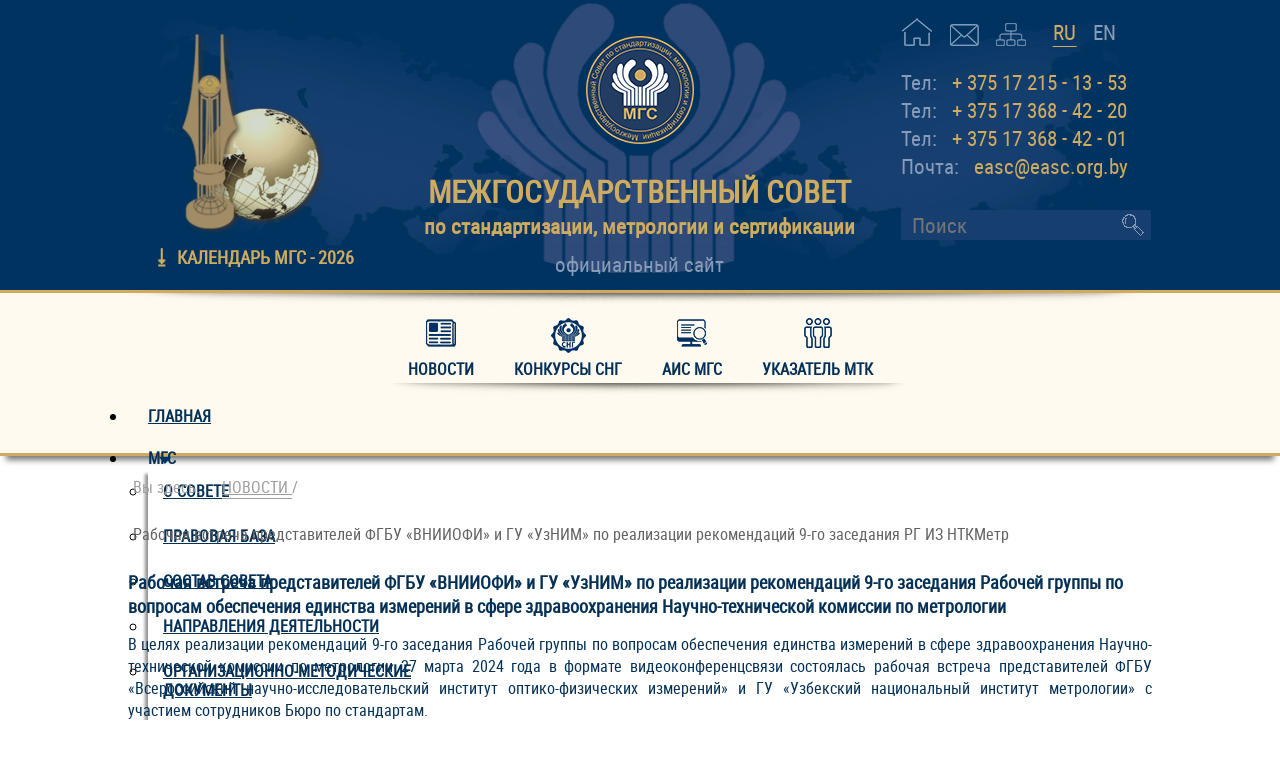

--- FILE ---
content_type: text/html; charset=utf-8
request_url: https://easc.by/novosti/474-rabochaya-vstrecha-nauchnogo-komiteta-pilotnogo-mezhdunarodnogo-konkursa-luchshij-molodoj-metrolog-mgs-sng-2
body_size: 8227
content:
<!DOCTYPE html> 
<html>
<head>
<meta name="viewport" content="width=device-width, initial-scale=1.0">
<base href="https://easc.by/novosti/474-rabochaya-vstrecha-nauchnogo-komiteta-pilotnogo-mezhdunarodnogo-konkursa-luchshij-molodoj-metrolog-mgs-sng-2" />
	<meta http-equiv="content-type" content="text/html; charset=utf-8" />
	<meta name="keywords" content="МГС, Межгосударственный совет, заседания, протокол, ГОСТ, стандартизация, метрология, сертификация" />
	<meta name="author" content="Super User" />
	<meta name="description" content="межгосударственный совет по стандартизации метрологии и сертификации" />
	<meta name="generator" content="Joomla! - Open Source Content Management" />
	<title>Рабочая встреча представителей ФГБУ «ВНИИОФИ» и ГУ «УзНИМ» по реализации рекомендаций 9-го заседания РГ ИЗ НТКМетр</title>
	<link href="https://easc.by/component/search/?Itemid=336&amp;catid=24&amp;id=474&amp;format=opensearch" rel="search" title="Искать easc.org.by" type="application/opensearchdescription+xml" />
	<link href="/plugins/system/jce/css/content.css?badb4208be409b1335b815dde676300e" rel="stylesheet" type="text/css" />
	<link href="/modules/mod_djmegamenu/themes/classic/css/djmegamenu.css?4.3.6.free" rel="stylesheet" type="text/css" />
	<link href="https://cdnjs.cloudflare.com/ajax/libs/animate.css/4.1.1/animate.compat.min.css" rel="stylesheet" type="text/css" />
	<link href="/modules/mod_djmegamenu/mobilethemes/light/djmobilemenu.css?4.3.6.free" rel="stylesheet" type="text/css" />
	<link href="https://cdnjs.cloudflare.com/ajax/libs/font-awesome/4.7.0/css/font-awesome.min.css" rel="stylesheet" type="text/css" />
	<link href="/media/mod_languages/css/template.css?c455fab19ed040f70ae2bce9ffa228a0" rel="stylesheet" type="text/css" />
	<style type="text/css">
.dj-hideitem { display: none !important; }

		@media (min-width: 980px) { #dj-megamenu94mobile { display: none; } }
		@media (max-width: 979px) { #dj-megamenu94, #dj-megamenu94sticky, #dj-megamenu94placeholder { display: none !important; } }
	
		@media (min-width: 980px) { #dj-megamenu158mobile { display: none; } }
		@media (max-width: 979px) { #dj-megamenu158, #dj-megamenu158sticky, #dj-megamenu158placeholder { display: none !important; } }
	
	</style>
	<script src="/media/jui/js/jquery.min.js?c455fab19ed040f70ae2bce9ffa228a0" type="text/javascript"></script>
	<script src="/media/jui/js/jquery-noconflict.js?c455fab19ed040f70ae2bce9ffa228a0" type="text/javascript"></script>
	<script src="/media/jui/js/jquery-migrate.min.js?c455fab19ed040f70ae2bce9ffa228a0" type="text/javascript"></script>
	<script src="/media/system/js/caption.js?c455fab19ed040f70ae2bce9ffa228a0" type="text/javascript"></script>
	<script src="/modules/mod_djmegamenu/assets/js/jquery.djmegamenu.min.js?4.3.6.free" defer="defer" type="text/javascript"></script>
	<script src="/modules/mod_djmegamenu/assets/js/jquery.djmobilemenu.min.js?4.3.6.free" defer="defer" type="text/javascript"></script>
	<!--[if lt IE 9]><script src="/media/system/js/html5fallback.js?c455fab19ed040f70ae2bce9ffa228a0" type="text/javascript"></script><![endif]-->
	<script type="text/javascript">
jQuery(window).on('load',  function() {
				new JCaption('img.caption');
			});
	</script>
	<link rel="stylesheet preload" href="https://cdnjs.cloudflare.com/ajax/libs/animate.css/4.1.1/animate.compat.min.css" as="style">
	<link rel="stylesheet preload" href="https://cdnjs.cloudflare.com/ajax/libs/font-awesome/4.7.0/css/font-awesome.min.css" as="style">

<link rel="stylesheet" href="/templates/easc/css/style_page.css" type="text/css" />
<link rel="icon" href="/images/favicon.ico" type="image/x-icon">
<link rel="shortcut icon" href="/images/favicon.ico" type="image/x-icon">
</head>
<body class="default"><div class="dj-offcanvas-wrapper"><div class="dj-offcanvas-pusher"><div class="dj-offcanvas-pusher-in">


	

<div id="container">
   
<div id="fixed"> 

</div>
<div id="header">
<div id="header_inner">
		 

<div class="custom mgs_img"  >
	<p><img src="/images/headers/simvol-mgs.png" alt="" width="147" height="205" /></p>
<p><strong>⭳ <a href="https://drive.google.com/file/d/1m_6VhqwrDLSlTay63m3cPMnZo4IbCkVW/view?usp=drive_link" target="_blank" rel="noopener">КАЛЕНДАРЬ МГС - 2026</a></strong></p></div>


<div class="custom logo"  >
	<p><a href="/"><img src="/images/headers/logo_ru.png" alt="" title="ГЛАВНАЯ" /></a></p>
<p class="ms">МЕЖГОСУДАРСТВЕННЫЙ СОВЕТ</p>
<p class="sms">по стандартизации, метрологии и сертификации</p>
<p class="of">официальный сайт</p></div>
	<div class="kontakt_right">	
	  <ul class="nav menu kontakt_up mod-list">
<li class="item-291"><a href="/" title="Главная"><img src="/images/icon/home.png" alt="главная" /></a></li><li class="item-292"><a href="/kontakt" title="Контакты" class=" kontakt_up"><img src="/images/icon/contact.png" alt="Контакты" /></a></li><li class="item-293"><a href="/karta-sajta" title="Карта сайта" class=" kontakt_up"><img src="/images/icon/sitemap.png" alt="Карта сайта" /></a></li></ul>
<div class="mod-languages">

	<ul class="lang-inline" dir="ltr">
									<li class="lang-active">
			<a href="https://easc.by/novosti/474-rabochaya-vstrecha-nauchnogo-komiteta-pilotnogo-mezhdunarodnogo-konkursa-luchshij-molodoj-metrolog-mgs-sng-2">
							RU						</a>
			</li>
								<li>
			<a href="/en/news">
							EN						</a>
			</li>
				</ul>

</div>


<div class="custom kontakt"  >
	<p><span>Тел:</span>&nbsp;&nbsp; <a href="tel:+375173684220">+ 375 17 215 - 13 - 53</a></p>
<p><span>Тел:</span>&nbsp;&nbsp; <a href="tel:+375173684220">+ 375 17 368 - 42 - 20</a></p>
<p><span>Тел:</span>&nbsp;&nbsp; <a href="tel:+375173684201">+ 375 17 368 - 42 - 01</a></p>
<p><span>Почта:</span>&nbsp;&nbsp; easc@easc.org.by</p></div>
<div class="search poisk">
	<form action="/novosti" method="post" class="form-inline" role="search">
		<label for="mod-search-searchword119" class="element-invisible"></label> <input name="searchword" id="mod-search-searchword119" maxlength="200"  class="inputbox search-query input-medium" type="search" placeholder="Поиск" /> <button class="button btn btn-primary" onclick="this.form.searchword.focus();"> </button>		<input type="hidden" name="task" value="search" />
		<input type="hidden" name="option" value="com_search" />
		<input type="hidden" name="Itemid" value="336" />
	</form>
</div>
	</div>
</div>
</div>	
<div id="menu_mob">
	 <div id="menu_mob_inner">
	  <div class="dj-megamenu-wrapper" data-tmpl="easc">
		<ul id="dj-megamenu158" class="dj-megamenu dj-megamenu-classic dj-megamenu-wcag horizontalMenu  dj-fa-1" data-options='{"wrap":null,"animIn":"fadeInUp","animOut":"zoomOut","animSpeed":"normal","openDelay":0,"closeDelay":"500","event":"mouseenter","eventClose":"mouseleave","parentOpen":"0","fixed":0,"offset":"0","theme":"classic","direction":"ltr","wcag":"1","overlay":"0"}' data-trigger="979" role="menubar" aria-label="DJ-MegaMenu_mob">
		<li class="dj-up itemid125 first" role="none"><a class="dj-up_a  " href="/"  role="menuitem"><span ><span class="title"><span class="name">ГЛАВНАЯ</span></span></span></a></li><li class="dj-up itemid126 parent" role="none"><a class="dj-up_a  "  aria-haspopup="true" aria-expanded="false"   tabindex="0"  role="menuitem"><span class="dj-drop" ><span class="title"><span class="name">МГС</span></span><span class="arrow" aria-hidden="true"></span></span></a><div class="dj-subwrap  single_column subcols1" style=""><div class="dj-subwrap-in" style="width:200px;"><div class="dj-subcol" style="width:200px"><ul class="dj-submenu" role="menu" aria-label="МГС"><li class="itemid127 first" role="none"><a href="/mgs/ob-organizatsii"  role="menuitem"><span class="title"><span class="name">О Совете</span></span></a></li><li class="itemid128" role="none"><a href="/mgs/pravovaya-baza"  role="menuitem"><span class="title"><span class="name">Правовая база</span></span></a></li><li class="itemid129" role="none"><a href="/mgs/sostav-soveta"  role="menuitem"><span class="title"><span class="name">Состав совета</span></span></a></li><li class="itemid130" role="none"><a href="/mgs/napravleniya-deyatelnosti"  role="menuitem"><span class="title"><span class="name">Направления деятельности</span></span></a></li><li class="itemid131" role="none"><a href="/mgs/organizatsionno-metodicheskie-dokumenty"  role="menuitem"><span class="title"><span class="name">Организационно-методические документы</span></span></a></li><li class="itemid366 alias" role="none"><a href="/konkurs-sng"  role="menuitem"><span class="title"><span class="name">Премия СНГ</span></span></a></li><li class="itemid367 active alias" role="none"><a class="active " href="/novosti"  role="menuitem"><span class="title"><span class="name">НОВОСТИ</span></span></a></li></ul></div></div></div></li><li class="dj-up itemid132 parent" role="none"><a class="dj-up_a  "  aria-haspopup="true" aria-expanded="false"   tabindex="0"  role="menuitem"><span class="dj-drop" ><span class="title"><span class="name">ЗАСЕДАНИЯ </span></span><span class="arrow" aria-hidden="true"></span></span></a><div class="dj-subwrap  single_column subcols1" style=""><div class="dj-subwrap-in" style="width:200px;"><div class="dj-subcol" style="width:200px"><ul class="dj-submenu" role="menu" aria-label="ЗАСЕДАНИЯ "><li class="itemid133 first" role="none"><a href="/zasedaniya/zasedaniya-mgs"  role="menuitem"><span class="title"><span class="name">Заседания МГС</span></span></a></li><li class="itemid134" role="none"><a href="/zasedaniya/nauchno-tekhnicheskie-komissii"  role="menuitem"><span class="title"><span class="name">Научно-технические комиссии</span></span></a></li><li class="itemid135" role="none"><a href="/zasedaniya/rabochie-gruppy"  role="menuitem"><span class="title"><span class="name">Рабочие группы</span></span></a></li><li class="itemid136" role="none"><a href="/zasedaniya/perechni-zasedanij-mgs-ntk-i-rg"  role="menuitem"><span class="title"><span class="name">Перечни заседаний МГС, НТК и РГ</span></span></a></li></ul></div></div></div></li><li class="dj-up itemid137 parent" role="none"><a class="dj-up_a  "  aria-haspopup="true" aria-expanded="false"   tabindex="0"  role="menuitem"><span class="dj-drop" ><span class="title"><span class="name">ИНФОРМАЦИОННЫЕ РЕСУРСЫ </span></span><span class="arrow" aria-hidden="true"></span></span></a><div class="dj-subwrap  single_column subcols1" style=""><div class="dj-subwrap-in" style="width:200px;"><div class="dj-subcol" style="width:200px"><ul class="dj-submenu" role="menu" aria-label="ИНФОРМАЦИОННЫЕ РЕСУРСЫ "><li class="itemid138 first" role="none"><a href="/informatsionnye-resursy/tekhnicheskoe-regulirovanie"  role="menuitem"><span class="title"><span class="name">Техническое регулирование </span></span></a></li><li class="itemid139" role="none"><a href="/informatsionnye-resursy/standartizatsiya"  role="menuitem"><span class="title"><span class="name">Стандартизация </span></span></a></li><li class="itemid140" role="none"><a href="/informatsionnye-resursy/katalogi-standartov"  role="menuitem"><span class="title"><span class="name">Каталоги стандартов</span></span></a></li><li class="itemid141" role="none"><a href="/informatsionnye-resursy/perechen-perevodov"  role="menuitem"><span class="title"><span class="name">Перечень переводов </span></span></a></li><li class="itemid142" role="none"><a href="http://www.mgs.gost.ru/TKSUGGEST/MGSpublic.nsf/MainForm?ReadForm" target="_blank"  role="menuitem"><span class="title"><span class="name">АИС МГС</span></span></a></li><li class="itemid143" role="none"><a href="/informatsionnye-resursy/mtk" target="_blank"  role="menuitem"><span class="title"><span class="name">МТК</span></span></a></li><li class="itemid144" role="none"><a href="/informatsionnye-resursy/metrologiya"  role="menuitem"><span class="title"><span class="name">Метрология</span></span></a></li><li class="itemid145" role="none"><a href="/informatsionnye-resursy/akkreditatsiya"  role="menuitem"><span class="title"><span class="name">Аккредитация</span></span></a></li><li class="itemid146" role="none"><a href="/informatsionnye-resursy/otsenka-sootvetstviya"  role="menuitem"><span class="title"><span class="name">Оценка соответствия</span></span></a></li></ul></div></div></div></li><li class="dj-up itemid147" role="none"><a class="dj-up_a  " href="/sotrudnichestvo"  role="menuitem"><span ><span class="title"><span class="name">СОТРУДНИЧЕСТВО</span></span></span></a></li><li class="dj-up itemid148" role="none"><a class="dj-up_a  " href="/kontakty"  role="menuitem"><span ><span class="title"><span class="name">КОНТАКТЫ </span></span></span></a></li></ul>
			<div id="dj-megamenu158mobile" class="dj-megamenu-accordion dj-megamenu-accordion-light dj-pos-absolute  dj-align-left dj-fa-1 megamenu">
	<button class="dj-mobile-open-btn dj-fa-1" aria-label="Open mobile menu"><span class="dj-mobile-open-icon" aria-hidden="true"></span></button>	<div class="dj-accordion dj-accordion-light megamenu">
		<div class="dj-accordion-in">
			<ul class="dj-mobile-nav dj-mobile-light megamenu" role="menubar">
<li class="dj-mobileitem itemid-125" role="none"><a class="dj-up_a  " href="/"  role="menuitem"><span class="title"><span class="name">ГЛАВНАЯ</span></span></a></li><li class="dj-mobileitem itemid-126 deeper parent" role="none"><a class="dj-up_a  "  aria-haspopup="true" aria-expanded="false"   tabindex="0"  role="menuitem"><span class="title"><span class="name">МГС</span></span></a><ul class="dj-mobile-nav-child"><li class="dj-mobileitem itemid-127" role="none"><a class="dj-up_a  " href="/mgs/ob-organizatsii"  role="menuitem"><span class="title"><span class="name">О Совете</span></span></a></li><li class="dj-mobileitem itemid-128" role="none"><a class="dj-up_a  " href="/mgs/pravovaya-baza"  role="menuitem"><span class="title"><span class="name">Правовая база</span></span></a></li><li class="dj-mobileitem itemid-129" role="none"><a class="dj-up_a  " href="/mgs/sostav-soveta"  role="menuitem"><span class="title"><span class="name">Состав совета</span></span></a></li><li class="dj-mobileitem itemid-130" role="none"><a class="dj-up_a  " href="/mgs/napravleniya-deyatelnosti"  role="menuitem"><span class="title"><span class="name">Направления деятельности</span></span></a></li><li class="dj-mobileitem itemid-131" role="none"><a class="dj-up_a  " href="/mgs/organizatsionno-metodicheskie-dokumenty"  role="menuitem"><span class="title"><span class="name">Организационно-методические документы</span></span></a></li><li class="dj-mobileitem itemid-366" role="none"><a class="dj-up_a  " href="/konkurs-sng"  role="menuitem"><span class="title"><span class="name">Премия СНГ</span></span></a></li><li class="dj-mobileitem itemid-367 current active" role="none"><a class="dj-up_a  " href="/novosti"  role="menuitem"><span class="title"><span class="name">НОВОСТИ</span></span></a></li></ul></li><li class="dj-mobileitem itemid-132 deeper parent" role="none"><a class="dj-up_a  "  aria-haspopup="true" aria-expanded="false"   tabindex="0"  role="menuitem"><span class="title"><span class="name">ЗАСЕДАНИЯ </span></span></a><ul class="dj-mobile-nav-child"><li class="dj-mobileitem itemid-133" role="none"><a class="dj-up_a  " href="/zasedaniya/zasedaniya-mgs"  role="menuitem"><span class="title"><span class="name">Заседания МГС</span></span></a></li><li class="dj-mobileitem itemid-134" role="none"><a class="dj-up_a  " href="/zasedaniya/nauchno-tekhnicheskie-komissii"  role="menuitem"><span class="title"><span class="name">Научно-технические комиссии</span></span></a></li><li class="dj-mobileitem itemid-135" role="none"><a class="dj-up_a  " href="/zasedaniya/rabochie-gruppy"  role="menuitem"><span class="title"><span class="name">Рабочие группы</span></span></a></li><li class="dj-mobileitem itemid-136" role="none"><a class="dj-up_a  " href="/zasedaniya/perechni-zasedanij-mgs-ntk-i-rg"  role="menuitem"><span class="title"><span class="name">Перечни заседаний МГС, НТК и РГ</span></span></a></li></ul></li><li class="dj-mobileitem itemid-137 deeper parent" role="none"><a class="dj-up_a  "  aria-haspopup="true" aria-expanded="false"   tabindex="0"  role="menuitem"><span class="title"><span class="name">ИНФОРМАЦИОННЫЕ РЕСУРСЫ </span></span></a><ul class="dj-mobile-nav-child"><li class="dj-mobileitem itemid-138" role="none"><a class="dj-up_a  " href="/informatsionnye-resursy/tekhnicheskoe-regulirovanie"  role="menuitem"><span class="title"><span class="name">Техническое регулирование </span></span></a></li><li class="dj-mobileitem itemid-139" role="none"><a class="dj-up_a  " href="/informatsionnye-resursy/standartizatsiya"  role="menuitem"><span class="title"><span class="name">Стандартизация </span></span></a></li><li class="dj-mobileitem itemid-140" role="none"><a class="dj-up_a  " href="/informatsionnye-resursy/katalogi-standartov"  role="menuitem"><span class="title"><span class="name">Каталоги стандартов</span></span></a></li><li class="dj-mobileitem itemid-141" role="none"><a class="dj-up_a  " href="/informatsionnye-resursy/perechen-perevodov"  role="menuitem"><span class="title"><span class="name">Перечень переводов </span></span></a></li><li class="dj-mobileitem itemid-142" role="none"><a class="dj-up_a  " href="http://www.mgs.gost.ru/TKSUGGEST/MGSpublic.nsf/MainForm?ReadForm" target="_blank"  role="menuitem"><span class="title"><span class="name">АИС МГС</span></span></a></li><li class="dj-mobileitem itemid-143" role="none"><a class="dj-up_a  " href="/informatsionnye-resursy/mtk" target="_blank"  role="menuitem"><span class="title"><span class="name">МТК</span></span></a></li><li class="dj-mobileitem itemid-144" role="none"><a class="dj-up_a  " href="/informatsionnye-resursy/metrologiya"  role="menuitem"><span class="title"><span class="name">Метрология</span></span></a></li><li class="dj-mobileitem itemid-145" role="none"><a class="dj-up_a  " href="/informatsionnye-resursy/akkreditatsiya"  role="menuitem"><span class="title"><span class="name">Аккредитация</span></span></a></li><li class="dj-mobileitem itemid-146" role="none"><a class="dj-up_a  " href="/informatsionnye-resursy/otsenka-sootvetstviya"  role="menuitem"><span class="title"><span class="name">Оценка соответствия</span></span></a></li></ul></li><li class="dj-mobileitem itemid-147" role="none"><a class="dj-up_a  " href="/sotrudnichestvo"  role="menuitem"><span class="title"><span class="name">СОТРУДНИЧЕСТВО</span></span></a></li><li class="dj-mobileitem itemid-148" role="none"><a class="dj-up_a  " href="/kontakty"  role="menuitem"><span class="title"><span class="name">КОНТАКТЫ </span></span></a></li></ul>
		</div>
	</div>
</div>	</div><div class="search poisk">
	<form action="/novosti" method="post" class="form-inline" role="search">
		<label for="mod-search-searchword159" class="element-invisible"></label> <input name="searchword" id="mod-search-searchword159" maxlength="200"  class="inputbox search-query input-medium" type="search" placeholder="Поиск" /> <button class="button btn btn-primary" onclick="this.form.searchword.focus();"> </button>		<input type="hidden" name="task" value="search" />
		<input type="hidden" name="option" value="com_search" />
		<input type="hidden" name="Itemid" value="336" />
	</form>
</div>
	
   </div>
</div>
<div id="menu">
	 <div id="menu_inner">
	  <ul class="nav menu mod-list" id="infomenu">
<li class="item-336 current active"><a href="/novosti" class="img-news">НОВОСТИ </a></li><li class="item-337"><a href="/konkurs-sng" class=" img-premia">Конкурсы СНГ</a></li><li class="item-338"><a href="http://www.mgs.gost.ru/TKSUGGEST/MGSpublic.nsf/MainForm?ReadForm" class=" img-ais" target="_blank" rel="noopener noreferrer">АИС МГС</a></li><li class="item-339"><a href="http://www.mgs.gost.ru/TKSUGGEST/%D0%9C%D0%A2%D0%9A2014.nsf/UsedPage?OpenPage" class=" img-mtk" target="_blank" rel="noopener noreferrer">Указатель МТК</a></li></ul>
<div class="dj-megamenu-wrapper" data-tmpl="easc">
		<ul id="dj-megamenu94" class="dj-megamenu dj-megamenu-classic dj-megamenu-wcag horizontalMenu  dj-fa-1" data-options='{"wrap":null,"animIn":"fadeInUp","animOut":"zoomOut","animSpeed":"normal","openDelay":0,"closeDelay":"500","event":"mouseenter","eventClose":"mouseleave","parentOpen":0,"fixed":0,"offset":"0","theme":"classic","direction":"ltr","wcag":"1","overlay":"0"}' data-trigger="979" role="menubar" aria-label="DJ-MegaMenu">
		<li class="dj-up itemid125 first" role="none"><a class="dj-up_a  " href="/"  role="menuitem"><span ><span class="title"><span class="name">ГЛАВНАЯ</span></span></span></a></li><li class="dj-up itemid126 parent" role="none"><a class="dj-up_a  "  aria-haspopup="true" aria-expanded="false"   tabindex="0"  role="menuitem"><span class="dj-drop" ><span class="title"><span class="name">МГС</span></span><span class="arrow" aria-hidden="true"></span></span></a><div class="dj-subwrap  single_column subcols1" style=""><div class="dj-subwrap-in" style="width:200px;"><div class="dj-subcol" style="width:200px"><ul class="dj-submenu" role="menu" aria-label="МГС"><li class="itemid127 first" role="none"><a href="/mgs/ob-organizatsii"  role="menuitem"><span class="title"><span class="name">О Совете</span></span></a></li><li class="itemid128" role="none"><a href="/mgs/pravovaya-baza"  role="menuitem"><span class="title"><span class="name">Правовая база</span></span></a></li><li class="itemid129" role="none"><a href="/mgs/sostav-soveta"  role="menuitem"><span class="title"><span class="name">Состав совета</span></span></a></li><li class="itemid130" role="none"><a href="/mgs/napravleniya-deyatelnosti"  role="menuitem"><span class="title"><span class="name">Направления деятельности</span></span></a></li><li class="itemid131" role="none"><a href="/mgs/organizatsionno-metodicheskie-dokumenty"  role="menuitem"><span class="title"><span class="name">Организационно-методические документы</span></span></a></li><li class="itemid366 alias" role="none"><a href="/konkurs-sng"  role="menuitem"><span class="title"><span class="name">Премия СНГ</span></span></a></li><li class="itemid367 active alias" role="none"><a class="active " href="/novosti"  role="menuitem"><span class="title"><span class="name">НОВОСТИ</span></span></a></li></ul></div></div></div></li><li class="dj-up itemid132 parent" role="none"><a class="dj-up_a  "  aria-haspopup="true" aria-expanded="false"   tabindex="0"  role="menuitem"><span class="dj-drop" ><span class="title"><span class="name">ЗАСЕДАНИЯ </span></span><span class="arrow" aria-hidden="true"></span></span></a><div class="dj-subwrap  single_column subcols1" style=""><div class="dj-subwrap-in" style="width:200px;"><div class="dj-subcol" style="width:200px"><ul class="dj-submenu" role="menu" aria-label="ЗАСЕДАНИЯ "><li class="itemid133 first" role="none"><a href="/zasedaniya/zasedaniya-mgs"  role="menuitem"><span class="title"><span class="name">Заседания МГС</span></span></a></li><li class="itemid134" role="none"><a href="/zasedaniya/nauchno-tekhnicheskie-komissii"  role="menuitem"><span class="title"><span class="name">Научно-технические комиссии</span></span></a></li><li class="itemid135" role="none"><a href="/zasedaniya/rabochie-gruppy"  role="menuitem"><span class="title"><span class="name">Рабочие группы</span></span></a></li><li class="itemid136" role="none"><a href="/zasedaniya/perechni-zasedanij-mgs-ntk-i-rg"  role="menuitem"><span class="title"><span class="name">Перечни заседаний МГС, НТК и РГ</span></span></a></li></ul></div></div></div></li><li class="dj-up itemid137 parent" role="none"><a class="dj-up_a  "  aria-haspopup="true" aria-expanded="false"   tabindex="0"  role="menuitem"><span class="dj-drop" ><span class="title"><span class="name">ИНФОРМАЦИОННЫЕ РЕСУРСЫ </span></span><span class="arrow" aria-hidden="true"></span></span></a><div class="dj-subwrap  single_column subcols1" style=""><div class="dj-subwrap-in" style="width:200px;"><div class="dj-subcol" style="width:200px"><ul class="dj-submenu" role="menu" aria-label="ИНФОРМАЦИОННЫЕ РЕСУРСЫ "><li class="itemid138 first" role="none"><a href="/informatsionnye-resursy/tekhnicheskoe-regulirovanie"  role="menuitem"><span class="title"><span class="name">Техническое регулирование </span></span></a></li><li class="itemid139" role="none"><a href="/informatsionnye-resursy/standartizatsiya"  role="menuitem"><span class="title"><span class="name">Стандартизация </span></span></a></li><li class="itemid140" role="none"><a href="/informatsionnye-resursy/katalogi-standartov"  role="menuitem"><span class="title"><span class="name">Каталоги стандартов</span></span></a></li><li class="itemid141" role="none"><a href="/informatsionnye-resursy/perechen-perevodov"  role="menuitem"><span class="title"><span class="name">Перечень переводов </span></span></a></li><li class="itemid142" role="none"><a href="http://www.mgs.gost.ru/TKSUGGEST/MGSpublic.nsf/MainForm?ReadForm" target="_blank"  role="menuitem"><span class="title"><span class="name">АИС МГС</span></span></a></li><li class="itemid143" role="none"><a href="/informatsionnye-resursy/mtk" target="_blank"  role="menuitem"><span class="title"><span class="name">МТК</span></span></a></li><li class="itemid144" role="none"><a href="/informatsionnye-resursy/metrologiya"  role="menuitem"><span class="title"><span class="name">Метрология</span></span></a></li><li class="itemid145" role="none"><a href="/informatsionnye-resursy/akkreditatsiya"  role="menuitem"><span class="title"><span class="name">Аккредитация</span></span></a></li><li class="itemid146" role="none"><a href="/informatsionnye-resursy/otsenka-sootvetstviya"  role="menuitem"><span class="title"><span class="name">Оценка соответствия</span></span></a></li></ul></div></div></div></li><li class="dj-up itemid147" role="none"><a class="dj-up_a  " href="/sotrudnichestvo"  role="menuitem"><span ><span class="title"><span class="name">СОТРУДНИЧЕСТВО</span></span></span></a></li><li class="dj-up itemid148" role="none"><a class="dj-up_a  " href="/kontakty"  role="menuitem"><span ><span class="title"><span class="name">КОНТАКТЫ </span></span></span></a></li></ul>
			<div id="dj-megamenu94mobile" class="dj-megamenu-accordion dj-megamenu-accordion-light dj-pos-absolute  dj-align-left dj-fa-1 megamenu">
	<button class="dj-mobile-open-btn dj-fa-1" aria-label="Open mobile menu"><span class="dj-mobile-open-icon" aria-hidden="true"></span></button>	<div class="dj-accordion dj-accordion-light megamenu">
		<div class="dj-accordion-in">
			<ul class="dj-mobile-nav dj-mobile-light megamenu" role="menubar">
<li class="dj-mobileitem itemid-125" role="none"><a class="dj-up_a  " href="/"  role="menuitem"><span class="title"><span class="name">ГЛАВНАЯ</span></span></a></li><li class="dj-mobileitem itemid-126 deeper parent" role="none"><a class="dj-up_a  "  aria-haspopup="true" aria-expanded="false"   tabindex="0"  role="menuitem"><span class="title"><span class="name">МГС</span></span></a><ul class="dj-mobile-nav-child"><li class="dj-mobileitem itemid-127" role="none"><a class="dj-up_a  " href="/mgs/ob-organizatsii"  role="menuitem"><span class="title"><span class="name">О Совете</span></span></a></li><li class="dj-mobileitem itemid-128" role="none"><a class="dj-up_a  " href="/mgs/pravovaya-baza"  role="menuitem"><span class="title"><span class="name">Правовая база</span></span></a></li><li class="dj-mobileitem itemid-129" role="none"><a class="dj-up_a  " href="/mgs/sostav-soveta"  role="menuitem"><span class="title"><span class="name">Состав совета</span></span></a></li><li class="dj-mobileitem itemid-130" role="none"><a class="dj-up_a  " href="/mgs/napravleniya-deyatelnosti"  role="menuitem"><span class="title"><span class="name">Направления деятельности</span></span></a></li><li class="dj-mobileitem itemid-131" role="none"><a class="dj-up_a  " href="/mgs/organizatsionno-metodicheskie-dokumenty"  role="menuitem"><span class="title"><span class="name">Организационно-методические документы</span></span></a></li><li class="dj-mobileitem itemid-366" role="none"><a class="dj-up_a  " href="/konkurs-sng"  role="menuitem"><span class="title"><span class="name">Премия СНГ</span></span></a></li><li class="dj-mobileitem itemid-367 current active" role="none"><a class="dj-up_a  " href="/novosti"  role="menuitem"><span class="title"><span class="name">НОВОСТИ</span></span></a></li></ul></li><li class="dj-mobileitem itemid-132 deeper parent" role="none"><a class="dj-up_a  "  aria-haspopup="true" aria-expanded="false"   tabindex="0"  role="menuitem"><span class="title"><span class="name">ЗАСЕДАНИЯ </span></span></a><ul class="dj-mobile-nav-child"><li class="dj-mobileitem itemid-133" role="none"><a class="dj-up_a  " href="/zasedaniya/zasedaniya-mgs"  role="menuitem"><span class="title"><span class="name">Заседания МГС</span></span></a></li><li class="dj-mobileitem itemid-134" role="none"><a class="dj-up_a  " href="/zasedaniya/nauchno-tekhnicheskie-komissii"  role="menuitem"><span class="title"><span class="name">Научно-технические комиссии</span></span></a></li><li class="dj-mobileitem itemid-135" role="none"><a class="dj-up_a  " href="/zasedaniya/rabochie-gruppy"  role="menuitem"><span class="title"><span class="name">Рабочие группы</span></span></a></li><li class="dj-mobileitem itemid-136" role="none"><a class="dj-up_a  " href="/zasedaniya/perechni-zasedanij-mgs-ntk-i-rg"  role="menuitem"><span class="title"><span class="name">Перечни заседаний МГС, НТК и РГ</span></span></a></li></ul></li><li class="dj-mobileitem itemid-137 deeper parent" role="none"><a class="dj-up_a  "  aria-haspopup="true" aria-expanded="false"   tabindex="0"  role="menuitem"><span class="title"><span class="name">ИНФОРМАЦИОННЫЕ РЕСУРСЫ </span></span></a><ul class="dj-mobile-nav-child"><li class="dj-mobileitem itemid-138" role="none"><a class="dj-up_a  " href="/informatsionnye-resursy/tekhnicheskoe-regulirovanie"  role="menuitem"><span class="title"><span class="name">Техническое регулирование </span></span></a></li><li class="dj-mobileitem itemid-139" role="none"><a class="dj-up_a  " href="/informatsionnye-resursy/standartizatsiya"  role="menuitem"><span class="title"><span class="name">Стандартизация </span></span></a></li><li class="dj-mobileitem itemid-140" role="none"><a class="dj-up_a  " href="/informatsionnye-resursy/katalogi-standartov"  role="menuitem"><span class="title"><span class="name">Каталоги стандартов</span></span></a></li><li class="dj-mobileitem itemid-141" role="none"><a class="dj-up_a  " href="/informatsionnye-resursy/perechen-perevodov"  role="menuitem"><span class="title"><span class="name">Перечень переводов </span></span></a></li><li class="dj-mobileitem itemid-142" role="none"><a class="dj-up_a  " href="http://www.mgs.gost.ru/TKSUGGEST/MGSpublic.nsf/MainForm?ReadForm" target="_blank"  role="menuitem"><span class="title"><span class="name">АИС МГС</span></span></a></li><li class="dj-mobileitem itemid-143" role="none"><a class="dj-up_a  " href="/informatsionnye-resursy/mtk" target="_blank"  role="menuitem"><span class="title"><span class="name">МТК</span></span></a></li><li class="dj-mobileitem itemid-144" role="none"><a class="dj-up_a  " href="/informatsionnye-resursy/metrologiya"  role="menuitem"><span class="title"><span class="name">Метрология</span></span></a></li><li class="dj-mobileitem itemid-145" role="none"><a class="dj-up_a  " href="/informatsionnye-resursy/akkreditatsiya"  role="menuitem"><span class="title"><span class="name">Аккредитация</span></span></a></li><li class="dj-mobileitem itemid-146" role="none"><a class="dj-up_a  " href="/informatsionnye-resursy/otsenka-sootvetstviya"  role="menuitem"><span class="title"><span class="name">Оценка соответствия</span></span></a></li></ul></li><li class="dj-mobileitem itemid-147" role="none"><a class="dj-up_a  " href="/sotrudnichestvo"  role="menuitem"><span class="title"><span class="name">СОТРУДНИЧЕСТВО</span></span></a></li><li class="dj-mobileitem itemid-148" role="none"><a class="dj-up_a  " href="/kontakty"  role="menuitem"><span class="title"><span class="name">КОНТАКТЫ </span></span></a></li></ul>
		</div>
	</div>
</div>	</div>	
   </div>
</div>

<div id="breadcrumbs">
	 <div id="breadcrumbs_inner">
        <div aria-label="Breadcrumbs" role="navigation">
	<ul itemscope itemtype="https://schema.org/BreadcrumbList" class="breadcrumb">
					<li>
				Вы здесь: &#160;
			</li>
		
						<li itemprop="itemListElement" itemscope itemtype="https://schema.org/ListItem">
											<a itemprop="item" href="/novosti" class="pathway"><span itemprop="name">НОВОСТИ </span></a>
					
											<span class="divider">
							/						</span>
										<meta itemprop="position" content="1">
				</li>
							<li itemprop="itemListElement" itemscope itemtype="https://schema.org/ListItem" class="active">
					<span itemprop="name">
						Рабочая встреча представителей ФГБУ «ВНИИОФИ» и ГУ «УзНИМ» по реализации рекомендаций 9-го заседания РГ ИЗ НТКМетр					</span>
					<meta itemprop="position" content="2">
				</li>
				</ul>
</div>
       </div>
</div>
<div id="content">
    
<div class="content_pege">
        
   <div class="item-page" itemscope itemtype="https://schema.org/Article">
	<meta itemprop="inLanguage" content="ru-RU" />
	
		
						
		
	
	
		
								<div itemprop="articleBody">
		
<h4>Рабочая встреча представителей ФГБУ «ВНИИОФИ» и ГУ «УзНИМ» по реализации рекомендаций 9-го заседания Рабочей группы по вопросам обеспечения единства измерений в сфере здравоохранения Научно-технической комиссии по метрологии</h4>
<p>В целях реализации рекомендаций 9-го заседания Рабочей группы по вопросам обеспечения единства измерений в сфере здравоохранения Научно-технической комиссии по метрологии 27 марта 2024 года в формате видеоконференцсвязи состоялась рабочая встреча представителей ФГБУ «Всероссийский научно-исследовательский институт оптико-физических измерений» и ГУ «Узбекский национальный институт метрологии» с участием сотрудников Бюро по стандартам.</p>
<p><img src="/images/document/news/27-03-2024.jpg" alt="" width="840" style="display: block; margin-left: auto; margin-right: auto;" /></p>
<p>В ходе рабочей встречи представители ФГБУ «ВНИИОФИ» и ГУ «УзНИМ» обменялись своими проектами сводных таблиц средств измерений и измерений в сфере здравоохранения государств – участников Соглашения, подлежащих государственному регулированию; обсудили подходы и согласовали предложения по разработке указанной сводной таблицы.</p>
<p>&nbsp;</p>	</div>

	
							</div>

 </div>
	
			

</div>		
<div class="borderfooter">
                </div>			
<div id="footer">

	<div id="footer_inner">
	     <div class="menu_footer">
        <ul class="nav menu menu_footer, razdel2, razdel mod-list">
<li class="item-234"><a href="/" >Главная</a></li><li class="item-361 current active"><a href="/novosti" >Новости МГС</a></li><li class="item-362"><a href="/konkurs-sng" >Конкурс на соискание Премии СНГ в области качества продукции и услуг </a></li><li class="item-235 deeper parent"><span class="nav-header ">МГС</span>
<ul class="nav-child unstyled small"><li class="item-236"><a href="/mgs/ob-organizatsii" >Все о МГС</a></li><li class="item-237"><a href="/mgs/pravovaya-baza" >правовая база</a></li><li class="item-238"><a href="/mgs/sostav-soveta" >состав совета</a></li><li class="item-239"><a href="/mgs/napravleniya-deyatelnosti" >направления деятельности</a></li><li class="item-240"><a href="/mgs/organizatsionno-metodicheskie-dokumenty" >организационно-методические документы</a></li></ul></li><li class="item-241 deeper parent"><span class="nav-header ">ЗАСЕДАНИЯ</span>
<ul class="nav-child unstyled small"><li class="item-242"><a href="/zasedaniya/zasedaniya-mgs" >заседания МГС</a></li><li class="item-243"><a href="/zasedaniya/nauchno-tekhnicheskie-komissii" >научно-технические комиссии</a></li><li class="item-244"><a href="/zasedaniya/rabochie-gruppy" >рабочие группы</a></li><li class="item-245"><a href="/zasedaniya/perechni-zasedanij-mgs-ntk-i-rg" >перечни заседаний МГС, НТК и РГ</a></li></ul></li><li class="item-246 deeper parent"><span class="nav-header ">ИНФОРМАЦИОННЫЕ РЕСУРСЫ</span>
<ul class="nav-child unstyled small"><li class="item-247"><a href="/informatsionnye-resursy/tekhnicheskoe-regulirovanie" >техническое регулирование </a></li><li class="item-248"><a href="/informatsionnye-resursy/standartizatsiya" >стандартизация </a></li><li class="item-249"><a href="/informatsionnye-resursy/katalogi-standartov" >каталоги стандартов</a></li><li class="item-250"><a href="/informatsionnye-resursy/perechen-perevodov" >перечень переводов </a></li><li class="item-251"><a href="http://www.mgs.gost.ru/TKSUGGEST/MGSpublic.nsf/MainForm?ReadForm" target="_blank" rel="noopener noreferrer">АИС МГС</a></li><li class="item-252"><a href="http://www.mgs.gost.ru/TKSUGGEST//%D0%9C%D0%A2%D0%9A2014.nsf/MainPage?OpenPage" target="_blank" rel="noopener noreferrer">МТК</a></li><li class="item-253"><a href="/informatsionnye-resursy/metrologiya" >метрология</a></li><li class="item-254"><a href="/informatsionnye-resursy/akkreditatsiya" >аккредитация</a></li><li class="item-255"><a href="/informatsionnye-resursy/otsenka-sootvetstviya" >оценка соответствия</a></li></ul></li><li class="item-256"><a href="/sotrudnichestvo" >СОТРУДНИЧЕСТВО</a></li><li class="item-257"><a href="/kontakty" >КОНТАКТЫ</a></li></ul>
        </div>
	 <div class="buro">
	     

<div class="custom"  >
	<h3>БЮРО ПО СТАНДАРТАМ</h3>
<h4>Контактная информация:</h4>
<p>Республика Беларусь, <br />г. Минск, 220113,<br />ул. Мележа, дом 3,каб. 801<br /> <a href="https://yandex.ru/maps/?um=constructor%3A527565a5b4735123e273a2f397297cf815edfb2827b0059ce7c7e26ee93a395c&amp;source=constructorLink&gt;">(посмотреть на карте)</a><br /><span>Тел.:</span> (+375 17) 215-13-53<br /> <span>Тел.:</span> (+375 17) 368-42-20<br /><span><span>Тел.:</span> (+375 17) 368-42-01</span><br /> <span>Эл. почта:</span> easc@easc.org.by</p></div>
       
        </div>      
   	</div>	 
</div>
	
<div id="copyright">
	<div id="copyright_inner">
	    

<div class="custom"  >
	<p>Copyright © Межгосударственный совет по стандартизации, метрологии и сертификации, 2017</p></div>
</div>
</div>
</div>	
<!-- Yandex.Metrika counter -->
<script type="text/javascript" >
   (function(m,e,t,r,i,k,a){m[i]=m[i]||function(){(m[i].a=m[i].a||[]).push(arguments)};
   m[i].l=1*new Date();k=e.createElement(t),a=e.getElementsByTagName(t)[0],k.async=1,k.src=r,a.parentNode.insertBefore(k,a)})
   (window, document, "script", "https://mc.yandex.ru/metrika/tag.js", "ym");

   ym(69804562, "init", {
        clickmap:true,
        trackLinks:true,
        accurateTrackBounce:true
   });
</script>
<noscript><div><img src="https://mc.yandex.ru/watch/69804562" style="position:absolute; left:-9999px;" alt="" /></div></noscript>
<!-- /Yandex.Metrika counter -->
</div></div></div></body>
</html>

--- FILE ---
content_type: text/css
request_url: https://easc.by/templates/easc/css/style_page.css
body_size: 9161
content:
@font-face {
    font-family: 'roboto_condensedregular';
    src: url('../fonts/robotocondensed-regular-webfont.eot');
    src: url('../fonts/robotocondensed-regular-webfont.eot?#iefix') format('embedded-opentype'),
         url('../fonts/robotocondensed-regular-webfont.woff2') format('woff2'),
         url('../fonts/robotocondensed-regular-webfont.woff') format('woff'),
         url('../fonts/robotocondensed-regular-webfont.ttf') format('truetype'),
         url('../fonts/robotocondensed-regular-webfont.svg#roboto_condensedregular') format('svg');
    font-weight: normal;
    font-style: normal;
}

*{	margin:0;
	padding:0;
	font-family:'roboto_condensedregular', Arial , sans-serif;
	background-color:transparent;
	/*box-sizing: border-box;*/
}
img{max-width:100%;border:1px solid transparent;}
a:focus{outline:none;}

h1 {padding-top:20px;
padding-bottom:15px;
font-size:25px;
color:#043056;
}
h2 {padding-top:20px;
padding-bottom:15px;
font-size:23px;
color:#043056;
}
h4 {padding-top:20px;
padding-bottom:15px;
font-size:18px;
color:#043056;
}
input{border:1px solid transparent;
}
body{background-color:#ffffff;
}

#container{
	width:100%;
	position:relative;
	 }
#header, #menu, #breadcrumbs,  #country, #basic_part, #anons, #events, #sotrudnichestvo, #info, #footer, #copyright{
width:100%;
}
#header_inner, #menu_inner ,  #breadcrumbs_inner, #country_inner, #anons_inner, #footer_inner, #info_inner,  #events_inner,#sotrudnichestvo_inner, #copyright_inner,   #basic_part_inner{
	margin:0 auto;
max-width:1024px;
}
/*------------------------------------------------979*/
@media all and (max-width:979px)  {
#header_inner, #menu_inner ,  #breadcrumbs_inner, #country_inner, #anons_inner, #footer_inner, #info_inner,  #events_inner,#sotrudnichestvo_inner, #copyright_inner,  #basic_part_inner{
	padding-left:10px;
padding-right:10px;
padding-left:10px;
}
}

/*-*/

#header{
background-color:#003360;
border-bottom: 3px solid #cfab60;
-webkit-box-shadow: 0 10px 6px -6px #777;
       -moz-box-shadow: 0 10px 6px -6px #777;
	     -o-box-shadow: 0 10px 6px -6px #777;
            box-shadow: 0 10px 6px -6px #777;
}

#header_inner{
background:url(../../../images/headers/karta-v.png) no-repeat 0px 0px;
}
 
/* ----------------------------------------- 519-979 */
@media  all and (max-width: 979px){	
	#header_inner{
height:260px; 
overflow:hidden;
background:none;
position:relative;
}
}
@media all and (max-width: 519px)  {	
	#header_inner{
height:230px; 
}
} 	
/*-*/

/*  символ мгс */

.mgs_img{
width:250px;
display:inline-block;
vertical-align:top;
text-align:center;
padding-top:30px;}
.mgs_img a{
color:#cfab60;
font-size:18px;
text-decoration: none;
 border-bottom: 1px solid transparent;
 }
	.mgs_img p{color:#cfab60;
font-size:20px;
/* стрелка скачать код -  &#11123;*/
}
/* ---------------------------------------- 979-1023 */
@media all and (max-width: 979px)  {
	.mgs_img{display:none;}
	 0}
@media  (min-width: 980px) and (max-width: 1023px){	
	.mgs_img{
width:200px;
}
.mgs_img a{
color:#cfab60;
font-size:16px;
text-decoration: none;
 border-bottom: 1px solid transparent;
 }
	.mgs_img p{color:#cfab60;
	font-size:16px;}
	}
	
/*-*/
/*  название сайта */
.logo{width:515px;
height:290px;
display:inline-block;
vertical-align:top;
text-align:center;
background:url(../../../images/headers/logo-n.png) no-repeat 95px 3px;
}
.logo a img{
	margin-top:35px;
}

.ms{color:#cfab60;
font-size:31px;
font-weight:bold;
padding-top:20px;}

.sms{color:#cfab60;
font-size:21px;
font-weight:bold;}

.of{color:#889BB9;
font-size:21px;
padding:10px 0;}
.logo-320{
	 display:none;
 }


/*  ----------------------------------------------320-449 */
@media all and (max-width: 449px)  {
.logo{
width:auto;
height:230px;
vertical-align:top;
background:url(../../../images/headers/logo-n.png) no-repeat -96px 3px;
text-align:left;
position:absolute;
left:0;
right:0;
z-index:2;
}
 .logo a img{margin-top:35px;
 margin-left:11px;
 }
.logo .ms{color:#fff;
	text-align:center;
font-size:21px;
font-weight:normal;
}	
.logo .sms{
color:#fff;
text-align:center;
font-size:14px;
font-weight:normal;
} 
.logo .of{display:none;}
	} 
	/*  -----------------------------------------------------450-519 */
@media  (min-width: 450px) and (max-width: 519px){
.logo{
width:auto;
height:230px;
vertical-align:top;
background:url(../../../images/headers/logo-n.png) no-repeat 10px 3px;
text-align:left;
position:absolute;
left:0;
right:0;
z-index:2;
}
 .logo a img{margin-top:35px;
 margin-left:117px;
 }
.logo .ms{color:#fff;
	text-align:center;
font-size:25px;
font-weight:normal;
}	
.logo .sms{
color:#fff;
text-align:center;
font-size:16px;
font-weight:normal;
} 
.logo .of{display:none;
}
}
	/*  -------------------------------------------------520-649 */
@media  (min-width: 520px) and (max-width: 649px){
.logo{
width:auto;
height:260px;
vertical-align:top;
background:url(../../../images/headers/logo-n.png) no-repeat 10px 3px;
text-align:left;
position:absolute;
left:0;
right:0;
z-index:2;
}
 .logo a img{margin-top:35px;
 margin-left:117px;
 }
.logo .ms{color:#cfab60;
	text-align:center;
font-size:30px;
font-weight:normal;
 padding-top:33px;
}	
.logo .sms{
color:#cfab60;
text-align:center;
font-size:20px;
font-weight:normal;
} 
.logo .of{display:none;
}
}
	/*  -------------------------------------------------650-699 */
@media  (min-width: 650px) and (max-width: 699px){
.logo{
width:auto;
height:260px;
vertical-align:top;
background:url(../../../images/headers/logo-n.png) no-repeat 70px 3px;
text-align:left;
position:absolute;
left:0;
right:0;
z-index:2;
}
 .logo a img{margin-top:36px;
 margin-left:177px;
 }
.logo .ms{color:#cfab60;
	text-align:center;
font-size:30px;
font-weight:normal;
 padding-top:33px;
}	
.logo .sms{
color:#cfab60;
text-align:center;
font-size:20px;
font-weight:normal;
} 
.logo .of{display:none;
} 
}
	/*  -------------------------------------------------700-849 */
@media  (min-width: 700px) and (max-width: 749px){
.logo{
width:455px;
background:url(../../../images/headers/logo-n.png) no-repeat 59px 3px;
}
.logo a img {
  margin-top: 36px;
  margin-left: -13px;
}
.logo .ms{color:#cfab60;
	text-align:center;
font-size:30px;
font-weight:normal;
 padding-top:33px;
}	
.logo .sms{
color:#cfab60;
text-align:center;
font-size:20px;
font-weight:normal;
} 
.logo .of{display:none;
} 
}
 @media  (min-width: 750px) and (max-width: 849px){
.logo{
width:455px;
margin-left:30px;
background:url(../../../images/headers/logo-n.png) no-repeat 59px 3px;
}
.logo a img {
  margin-top: 36px;
  margin-left: -13px;
}
.logo .ms{color:#cfab60;
	text-align:center;
font-size:30px;
font-weight:normal;
 padding-top:33px;
}	
.logo .sms{
color:#cfab60;
text-align:center;
font-size:20px;
font-weight:normal;
} 
.logo .of{display:none;
 }}
 
 @media  (min-width: 850px) and (max-width: 899px){
.logo{
width:455px;
margin-left:80px;
background:url(../../../images/headers/logo-n.png) no-repeat 59px 3px;
}
.logo a img {
  margin-top: 36px;
  margin-left: -13px;
}
.logo .ms{color:#cfab60;
	text-align:center;
font-size:30px;
font-weight:normal;
 padding-top:33px;
}	
.logo .sms{
color:#cfab60;
text-align:center;
font-size:20px;
font-weight:normal;
} 
.logo .of{display:none;
} 
} 
 @media  (min-width: 900px) and (max-width: 979px){
.logo{
width:455px;
margin-left:110px;
background:url(../../../images/headers/logo-n.png) no-repeat 59px 3px;
}
.logo a img {
  margin-top: 36px;
  margin-left: -13px;
}
.logo .ms{color:#cfab60;
	text-align:center;
font-size:30px;
font-weight:normal;
 padding-top:33px;
}	
.logo .sms{
color:#cfab60;
text-align:center;
font-size:20px;
font-weight:normal;
} 
.logo .of{display:none;
} 
} 


/* */


/*  контакты  */
.kontakt_right {
  width: 250px;
  display: inline-block;
  vertical-align: top;
  font-size: 21px;
}
.kontakt_up img {
  padding: 15px 15px 15px 0;
}
.kontakt_right ul {
  display: inline-block;
  vertical-align: top;
}
.kontakt_up li {
   display: inline-block;
}
div.mod-languages ul.lang-inline li {
  display: inline;
}
div.mod-languages li {
  margin-left: 5px;
  margin-right: 5px;
}
div.mod-languages a {
  text-decoration: none;
}
.kontakt_right .mod-languages .lang-active a {
  border: 1px solid transparent;
    border-bottom-color: transparent;
    border-bottom-style: solid;
    border-bottom-width: 1px;
  color: #cfab60;
  border-bottom: 1px solid #cfab60;
}
 .kontakt_right .mod-languages {
  display: inline-block;
  vertical-align: top;
}
.kontakt_right .mod-languages a {
  display: inline-block;
  vertical-align: top;
  color: #889BB9;
  padding-top: 17px;
  border: 1px solid transparent;
}
.kontakt_right .mod-languages a.active{
color:#cfab60;
}
.kontakt {
  color: #cfab60;
}
.kontakt_right .kontakt a {
  color: #cfab60;
  text-decoration: none;
  border-bottom: 1px solid transparent;
}
.kontakt span {
  color: #889BB9;
}

/*  контакты 320 */
@media all and (max-width: 519px)  {
.kontakt_right a img{max-width:22px;
}
.kontakt_right{
width:57%;
float: right;
text-align:right;
font-size:18px;
 position:relative;
 z-index:6;
}

.kontakt_right ul {
   padding-left:10px;
}
.kontakt{
float: right;
padding:7px 5px 0 0;
}
.mod-languages{
float: right;
}
 .kontakt span{
display:none;}
.kontakt_up 	img {
	padding:15px 7px 7px 0px;}
	} 
	@media  (min-width: 520px) and (max-width: 699px){
	.kontakt_right{
width:auto;
	float: right;
	font-size:19px; position:relative;
 z-index:7;
	}
	}

	@media  (min-width: 700px) and (max-width: 979px){
	.kontakt_right{
width:33%;
	float: right;
	font-size:19px; position:relative;
 z-index:7;
	}
	}
	
/* */

.kontakt_right img:hover{
	filter: brightness(100%);
	filter: hue-rotate(-180deg);
}
/* поиск*/
.poisk {
  display: inline-block;
  width: 250px;
  position: relative;
  background-color: #163f70;
 
  margin-top: 30px;
}
 .kontakt_right .search .form-inline .inputbox {
  background: transparent;
  border: 1px solid transparent;
  color: #819CBC;
  font-size: 21px;
  padding-left: 10px;
  width: 218px;
}
.kontakt_right .search .form-inline .button {
  position: absolute;
  top: 3px;
  left: 220px;
  width: 26px;
  height: 24px;
  border: 1px solid transparent;
  background: url(../../../images/icon/SearchButton.gif) no-repeat 0px 0px;
  cursor: pointer;
}
input {
  border: 1px solid transparent;
}
input:focus {
outline: none;} /* Скрываем рамку */
	/*320*/
/*мобильный  поиск*/
 @media all and (max-width: 979px)  {
#container #menu_mob{
 position: sticky;
  top: 0;	
z-index:10;	
}
#header_inner .kontakt_right .poisk{
	display:none;
}
#container #menu_mob .poisk {
  display: inline-block;
  width: calc(100% - 75px);
  margin-right:10px;
  
  position: relative;
 /* background-color: #e4f0f9;*/
 background-color: #2e4a78;
   margin: 1px 0;
 padding-top:16px;border-radius: 3px;
}
#menu_mob .search .form-inline .inputbox {
  background: transparent;
  border: 1px solid transparent;
  color: #819CBC;
  font-size: 18px;
  height:30px;
  padding-left: 10px;
  padding-right:40px;
  width: 100%;
}
#menu_mob .search .form-inline .button {
  position: absolute;
  top: 10px;
  right: 10px;
  width: 26px;
  height: 24px;
  border: 1px solid transparent;
  background: url(../../../images/icon/SearchButton.gif) no-repeat 0px 0px;
  cursor: pointer;
}
 input:focus {
 outline: none;} /* Скрываем рамку */
 }
/* */
/*   меню   */
#menu_inner{
	background: url(../../../images/fon/fonmenu3.png) no-repeat 0px 0px;}
#menu{
height:160px;
background-color:#fffaef;

-webkit-box-shadow: 0 10px 6px -6px #777;
       -moz-box-shadow: 0 10px 6px -6px #777;
	     -o-box-shadow: 0 10px 6px -6px #777;
            box-shadow: 0 10px 6px -6px #777;
border-bottom: 3px solid #cfab60;}


/*информационнное меню*/
 #infomenu{ padding-top:15px;
 text-align:center;
background:url(../../../images/fon/fonmenu2.png) no-repeat 260px 90px;
} 
#infomenu li{text-transform:uppercase;
display:inline-block;
padding:10px 20px;}
#infomenu a{
font-size:16px;
color:#043056;
font-weight:bold;
text-decoration:none;
text-transform:uppercase;
display:block;
padding:40px 0px 5px 0px;}
#infomenu  a:hover{
color:#cfab60;
}
.img-news{
	 background:url(../../../images/icon/news.png) no-repeat center top;
}
.img-news:hover{
	 background:url(../../../images/icon/news1.png) no-repeat center top;
}
.img-premia{
	 background:url(../../../images/icon/priz22.png) no-repeat center top;
}
.img-premia:hover{
	 background:url(../../../images/icon/priz1.png) no-repeat center top;
}
  .img-ais{
	 background:url(../../../images/icon/ais-mgs.png) no-repeat center top;
}
.img-ais:hover{
	 background:url(../../../images/icon/ais-mgs1.png) no-repeat center top;
	  }
  .img-mtk{
	 background:url(../../../images/icon/mtk.png) no-repeat center top;
}
.img-mtk:hover{
	 background:url(../../../images/icon/mtk1.png) no-repeat center top;
}
#menu_mob{
display:none;}


/*  320-649 меню моб + информационное меню*/
@media all and (max-width: 979px)  {
#menu_inner{
background: none;}
#menu_mob{
	display:inline-block;
height: 80px;
width: 100%;
/*background: #f1f9ff;
border-bottom: 3px solid #003360;*/
background: #003360;
border-bottom: 3px solid #cfab60;
}
#menu_mob .dj-megamenu-wrapper{
	display:inline-block;
	 margin-top:20px;
	padding:0 10px;
}
.dj-pos-absolute.dj-align-left .dj-accordion-light {
/*border: 1px solid #cfab60;*/
background: #fffaef;
}
.dj-megamenu-select-light .dj-mobile-open-btn, .dj-megamenu-offcanvas-light .dj-mobile-open-btn, .dj-megamenu-accordion-light .dj-mobile-open-btn {
 /* background: #e4f0f9;
color: #003360;*/
background: #2e4a78;
color: #fff;
   /* border-radius: 3px;*/}

 .dj-megamenu-select-light .dj-mobile-open-btn:focus, .dj-megamenu-select-light:hover .dj-mobile-open-btn, .dj-megamenu-offcanvas-light .dj-mobile-open-btn:hover, .dj-megamenu-offcanvas-light .dj-mobile-open-btn:focus, .dj-megamenu-accordion-light .dj-mobile-open-btn:hover, .dj-megamenu-accordion-light .dj-mobile-open-btn:focus {
background:#fffaef;
color: #cfab60;
/*border: 4px solid #fffaef;
border-radius: 3px;*/
}
.dj-mobile-open-btn.active .dj-mobile-open-icon {
background:transparent;
color: #cfab60;
}
.dj-accordion-light .dj-accordion-in {
 /* margin:0 5px;*/
 border: 1px solid #cfab60;
background: #fffaef;}
.dj-accordion-light .dj-accordion-in {
  
  margin: 0;
padding: 0 ;}
ul.dj-mobile-light {
  margin: 0 ;
 width: 250px;
 padding-left:20px;
 padding-right:15px;
}
ul.dj-mobile-light li.dj-mobileitem:hover > a, ul.dj-mobile-light li.dj-mobileitem.active > a {
  background: #fffaef;
  color:#cfab60;
}
ul.dj-mobile-light li.dj-mobileitem > a {
  background: #fffaef;
color: #003360;}
  ul.dj-mobile-light li.dj-mobileitem > a {
   border-top: 1px solid #faebcc;}
   ul.dj-mobile-light ul li.dj-mobileitem:hover > a, ul.dj-mobile-light ul li.dj-mobileitem.active > a {
  background: #fffaef;
color: #cfab60;
}
  ul.dj-mobile-light ul li.dj-mobileitem > a {
  background: #fffaef;
color: #003360;
border-top: 1px solid #faebcc;
}
/*#menu_inner{
	background: url(../../../images/fon/fonmenu3.png) no-repeat 0px 0px;}*/
#menu .dj-megamenu-wrapper{
	display:none;}
	#infomenu{
 text-align:center;
background:none;
} 
}
   @media (min-width: 400px) and (max-width: 499px) {
#menu {
	height: 100px;
}


#infomenu {height: 100px;}
#infomenu li {
  text-transform: uppercase;
  display: inline-block;
  padding: 8px 15px;
}
#infomenu a {
font-size: 12px;
font-weight: normal;
} }
   
   
  @media all and (max-width: 399px)  {
/*информационное меню моб*/
#menu {
	height: 100px;
}


#infomenu {height: 100px;}
#infomenu li {
  text-transform: uppercase;
  display: inline-block;
  padding: 8px 7px;
}
#infomenu a {
font-size: 12px;
font-weight: normal;
}
}
 @media (min-width: 500px) and (max-width: 600px) {
#infomenu li {
  
  padding: 10px 17px;
}}
	@media (min-width: 500px) and (max-width: 979px) {
#menu {
	height: 110px;
}
}}
/*2 вариант в 2 ряда*/
/*
 @media (min-width: 320px) and (max-width: 510px) {
#menu {
height: 110px;}
#infomenu{background:none;
   display: -ms-flexbox;
    display: -webkit-flex;
    display: flex;
    -webkit-flex-direction: row;
    -ms-flex-direction: row;
    flex-direction: row;
    -webkit-flex-wrap: wrap;
    -ms-flex-wrap: wrap;
    flex-wrap: wrap;
      -webkit-justify-content: space-around;
    -ms-flex-pack: distribute;
    justify-content: space-around;
       -webkit-align-content: space-around;
    -ms-flex-line-pack: distribute;
    align-content: space-around;
    -webkit-align-items: center;
    -ms-flex-align: center;
    align-items: center;
	font-weight:normal;
	 padding-top:10px;}
#infomenu li{
 -webkit-order: 0;
    -ms-flex-order: 0;
    order: 0;
    -webkit-flex: 0 1 50%;
    -ms-flex: 0 1 50%;
    flex: 0 1 50%;
    -webkit-align-self: auto;
    -ms-flex-item-align: auto;
    align-self: auto;
display:block;
 padding:0;
}
 #infomenu a{
font-size:12px;
padding:15px 0px 15px 40px;
  background-position:left center;}
	} 
	*/
	/*-- меню моб*/
	
	
/*dj меню */
.dj-megamenu-classic{background:none;}
.dj-megamenu-wrapper{
	display:block;
	}
.megamenu {
	display:inline-block;
	background:none;
	text-align: center;
	text-transform: uppercase;
}
#menu_inner .megamenu a.active{
	border-bottom: none;}
 .dj-megamenu-classic li.dj-up.last{
border-right: 1px solid #043056;	
}
.dj-megamenu-classic li.dj-up{
padding: 10px 20px !important;
}/*----------------------------------------------------------------980-1023*/
@media  (min-width: 980px) and (max-width: 1023px){	
.dj-megamenu-classic li.dj-up{
padding: 10px 15px !important;
}
	}
	/* */
.dj-megamenu-classic li a.dj-up_a, .dj-megamenu-classic li ul.dj-submenu > li > a{
	display: block;
	font-weight: bold;
	text-transform:uppercase;
	 text-align:left;
font-size: 16px;
color: #043056;	line-height: 1.2;
 border-bottom: 1px solid transparent;
}
 .dj-megamenu-classic li a.dj-up_a, .dj-megamenu-classic li a.dj-up_a span{
	background:none;
} 
 .dj-megamenu-classic li a.dj-up_a span.dj-drop{
	background:none;
float:none;
display: inline-block;
position:relative;	
} 
.dj-megamenu-classic li a.dj-up_a span{
	padding-right:0 !important;
}
/* (трeугольник) выпадающее меню*/
.dj-megamenu-classic li a.dj-up_a span.dj-drop::after {
    content: "";
    display: block;
    width: 0;
    height: 0;
    border-style: solid;
    border-width: 7px 6px 0 6px;
    border-color: #003360 transparent transparent transparent;
    position: absolute;
    top: 8px;
    right: 5px;
}
.dj-megamenu-classic li:hover a.dj-up_a span.dj-drop::after {border-color: #cfab60 transparent transparent transparent;}
.dj-megamenu-classic li.active a.dj-up_a span.dj-drop::after {border-color: #cfab60 transparent transparent transparent;}
.dj-megamenu-classic li:hover a.dj-up_a span, .dj-megamenu-classic li.hover a.dj-up_a span, .dj-megamenu-classic li.active a.dj-up_a span {
    background: none;
	border-bottom: 1px solid transparent;
	}
 .dj-megamenu-classic li:hover a.dj-up_a, .dj-megamenu-classic li.hover a.dj-up_a, .dj-megamenu-classic li.active a.dj-up_a{
	   background: none;
	    border-bottom: 1px solid transparent;
} 
.dj-megamenu-classic li:hover a.dj-up_a span.dj-drop, .dj-megamenu-classic li.hover a.dj-up_a span.dj-drop, .dj-megamenu-classic li.active a.dj-up_a span.dj-drop {
    background: none;
	 border-bottom: 1px solid transparent;
  }
 .dj-megamenu-classic li:hover div.dj-subwrap {
 background: #fffaef;
 border:none;
 	}
  .dj-megamenu-classic li.hover div.dj-subwrap {
 background: #fffaef;
 border:none;}
.dj-megamenu-classic li ul.dj-submenu > li > a {
    border: none;
    padding: 3px 15px;
}
.dj-megamenu-classic li ul.dj-submenu > li > a.active {
    background: none;
border-bottom:none;
}
 .dj-megamenu-classic li ul.dj-submenu > li:hover > a {
    background: none;
}
.dj-megamenu-classic li ul.dj-submenu > li{
	border-right: none;	
}
 .dj-megamenu li div.dj-subwrap{
	width:300px;
	 box-shadow: -3px 5px 3px rgba(0,0,0,0.25), -3px 5px 3px rgba(0,0,0,0.22);
 }
.dj-subcol ul{	width:300px;
 }
 .dj-megamenu-classic li ul.dj-submenu>li:hover>a, .dj-megamenu-classic li ul.dj-submenu>li.hover>a {
    color: #cfab60;
}
.dj-megamenu-classic li ul.dj-submenu li a {
width:300px;}

.dj-megamenu-classic li ul.dj-submenu>li>a.active {
       color: #cfab60;
}
.dj-megamenu-classic li:hover a.dj-up_a,
.dj-megamenu-classic li.hover a.dj-up_a,
.dj-megamenu-classic li.active a.dj-up_a {
    color:#cfab60;
	}
.dj-megamenu-classic li ul.dj-submenu>li {
    padding: 10px 0px;
	}	
	
	/* контент*/
	/*  хлебные крошки*/
#breadcrumbs #breadcrumbs_inner ul {
list-style:none;
}
#breadcrumbs #breadcrumbs_inner ul li{
color:#9e9e9e;
font-size:16px;
display:inline-block;
padding:20px 5px 5px 5px;
}
#breadcrumbs #breadcrumbs_inner ul .active{
color:#626262;
}
#breadcrumbs #breadcrumbs_inner a{
color:#9e9e9e;
border-bottom: 1px solid  #9e9e9e;
}
	/*гл стр mainpage контент*/
.mainpage .content_pege {
  padding-bottom: 0px;
}

/* флаги меню*/	
	#flagmenu{
	
   display: -ms-flexbox;
    display: -webkit-flex;
    display: flex;
    -webkit-flex-direction: row;
    -ms-flex-direction: row;
    flex-direction: row;
    -webkit-flex-wrap: wrap;
    -ms-flex-wrap: wrap;
    flex-wrap: wrap;
      -webkit-justify-content: space-around;
    -ms-flex-pack: distribute;
    justify-content: space-between;
       -webkit-align-content: space-between;
    -ms-flex-line-pack: distribute;
    align-content: space-around;
    -webkit-align-items: center;
    -ms-flex-align: center;
    align-items: center;
	font-weight:normal;
	 padding-top:10px;}
	  #flagmenu li{
 -webkit-order: 0;
    -ms-flex-order: 0;
    order: 0;
    -webkit-flex: 0 1 5%;
    -ms-flex: 0 1 5%;
    flex: 0 1 5%;
    -webkit-align-self: auto;
    -ms-flex-item-align: auto;
    align-self: auto;
 padding:5px 7px;
}
/*---------------------------*/
@media  (min-width: 385px) and (max-width: 458px){
	
	 #flagmenu li{
 -webkit-order: 0;
    -ms-flex-order: 0;
    order: 0;
    -webkit-flex: 0 1 5%;
    -ms-flex: 0 1 5%;
    flex: 0 1 5%;
    -webkit-align-self: auto;
    -ms-flex-item-align: auto;
    align-self: auto;
	 padding:5px 15px;}
}

@media  (min-width: 531px) and (max-width: 600px){
	
	 #flagmenu li{
 -webkit-order: 0;
    -ms-flex-order: 0;
    order: 0;
    -webkit-flex: 0 1 5%;
    -ms-flex: 0 1 5%;
    flex: 0 1 5%;
    -webkit-align-self: auto;
    -ms-flex-item-align: auto;
    align-self: auto;
	 padding:5px 12px;}
}
@media  (min-width: 601px) and (max-width: 642px){
	
	 #flagmenu li{
 -webkit-order: 0;
    -ms-flex-order: 0;
    order: 0;
    -webkit-flex: 0 1 5%;
    -ms-flex: 0 1 5%;
    flex: 0 1 5%;
    -webkit-align-self: auto;
    -ms-flex-item-align: auto;
    align-self: auto;
	 padding:5px 15px;}
}
@media  (min-width: 643px) and (max-width: 740px){
	
	 #flagmenu li{
 -webkit-order: 0;
    -ms-flex-order: 0;
    order: 0;
    -webkit-flex: 0 1 5%;
    -ms-flex: 0 1 5%;
    flex: 0 1 5%;
    -webkit-align-self: auto;
    -ms-flex-item-align: auto;
    align-self: auto;
	 padding:5px 22px;}
}
@media  (min-width: 741px) and (max-width: 822px){
	
	 #flagmenu li{
 -webkit-order: 0;
    -ms-flex-order: 0;
    order: 0;
    -webkit-flex: 0 1 5%;
    -ms-flex: 0 1 5%;
    flex: 0 1 5%;
    -webkit-align-self: auto;
    -ms-flex-item-align: auto;
    align-self: auto;
	 padding:5px 30px;}
}
/* */
#flagmenu a{
min-width:59px;
font-size:11px;
 }
	/*  320-649 */ 
	/*
	 @media (min-width: 320px) and (max-width: 650px) {
	#flagmenu{background:none;
   display: -ms-flexbox;
    display: -webkit-flex;
    display: flex;
    -webkit-flex-direction: row;
    -ms-flex-direction: row;
    flex-direction: row;
    -webkit-flex-wrap: wrap;
    -ms-flex-wrap: wrap;
    flex-wrap: wrap;
      -webkit-justify-content: space-around;
    -ms-flex-pack: distribute;
    justify-content: space-between;
       -webkit-align-content: space-between;
    -ms-flex-line-pack: distribute;
    align-content: space-around;
    -webkit-align-items: center;
    -ms-flex-align: center;
    align-items: center;
	font-weight:normal;
	 padding-top:10px;}
	  #flagmenu li{
 -webkit-order: 0;
    -ms-flex-order: 0;
    order: 0;
    -webkit-flex: 0 1 20%;
    -ms-flex: 0 1 20%;
    flex: 0 1 20%;
    -webkit-align-self: auto;
    -ms-flex-item-align: auto;
    align-self: auto;
display:block;
 padding:5px 7px;
}
#flagmenu a{
font-size:11px;
white-space: nowrap;
 }
	 }
*/	 


/*   государства   */
#country {
    background:#f1f9ff url(../../../images/fon/zdania40.png) repeat-x left 0px bottom 2px;
	border-bottom: 3px solid #003360;
}
#country_inner{padding-top:5px;
background:url(../../../images/fon/fonmenu3.png) no-repeat 0px 0px;
}
#country_inner ul{
padding:20px 0px 0px 0px;
}
 #country_inner li{
display:inline-block;
text-align:center;
vertical-align:top;
}
 #country_inner a{
display:block;

color:#043056;
text-decoration:none;
text-transform:uppercase;
}
 #country_inner a:hover{
color:#cfab60;
}
#country_inner img{border: 1px solid #e3e3e3;}
#country_inner .sostav {
text-align:center;
margin:10px 0px 10px 0px;
}
#country_inner .sostav a{
margin:10px 0px 60px 0px;
text-decoration:underline;
font-size:12px;
font-weight:bold;
display:inline-block;
}

 /*  320-649 */
 @media all and (max-width: 320px) {
	 #country_inner{background:none;
}

 }  /* */
/*
 @media (min-width: 320px) and (max-width: 649px) {
	
 #country {
    height: auto;
    background: none;
    background-color: #edecff;
 }}
  */ 
  
  
   /*    контент  анонс заседаний   */
 #anons{
background:url(../../../images/fon/logo-bord.png) repeat-x left 0px bottom 2px #fffaef;
border-bottom: 3px solid #cfab60;
}
#anons_inner{background: url(../../../images/fon/fonmenu3.png) no-repeat  0px 0px; }
 
 /*  320-649 */
@media all and (max-width: 320px)  {
	 #anons_inner{
		 background:none;} 
	 #anons_inner h3{
		 font-size: 21px;
		 padding:30px 0px 0px 0px;}
 #anons_inner a{
 font-size:14px;}
 #digi_showcase_timeline {
  position: relative;
 padding: 0 0 2em 0;}
 }
 /* */
#anons_inner h3{padding:30px 0px 0px 0px;
vertical-align:top;
color:#cfab60;
text-align:center;
font-size:30px;}
  #anons_inner #digi_showcase_100 #digi_showcase_timeline h4 a{
	  color:#043056;}
 #content #anons_inner #digi_showcase_100 #digi_showcase_timeline h4  a:hover{
color:#cfab60;
}
 #content #anons_inner #digi_showcase_100 #digi_showcase_timeline h4  a.active{
 cursor:text;
color:#cfab60;
}
#content #anons_inner #digi_showcase_100 #digi_showcase_timeline .timeline-content  a {
	color:#043056;text-decoration:none;
}
  #anons_inner #digi_showcase_100 .timeline-content {
  padding: 0px 10px 10px 10px;
}
 #anons_inner #digi_showcase_100 .item-image-placeholde{
color:#cfab60;
}
/*слайдер на англ яз*/
  #anons_inner #digi_showcase_160 #digi_showcase_timeline h4 a{
	  color:#043056;}
 #content #anons_inner #digi_showcase_160 #digi_showcase_timeline h4  a:hover{
color:#cfab60;
}
 #content #anons_inner #digi_showcase_160 #digi_showcase_timeline h4  a.active{
 cursor:text;
color:#cfab60;
}
#content #anons_inner #digi_showcase_160 #digi_showcase_timeline .timeline-content  a {
	color:#043056;text-decoration:none;
}
  #anons_inner #digi_showcase_160 .timeline-content {
  padding: 0px 10px 10px 10px;
}
 #anons_inner #digi_showcase_160 .item-image-placeholde{
color:#cfab60;
}
@media all and (max-width: 320px){
#anons_inner #digi_showcase_100 .timeline-content
{
width:80%;
}}
 /*    контент  официальная информация   */
  #info{
background:url(../../../images/fon/logo-bord1.png) repeat-x left 0px bottom 2px, #f1f9ff;
border-bottom: 3px solid #003360;
}
#info_inner {background: url(../../../images/fon/fonmenu3.png) no-repeat  0px 0px; 
padding-bottom:50px;}
 /*320*/
 @media all and (max-width: 320px)  {
	 #info_inner{background:none;}
	 #info_inner h3 {font-size: 21px;}
 }
 /* */
#info_inner h3 {
  padding-top: 30px;
  color: #cfab60;
  text-align: center;
font-size: 30px;}
.newsflash{
	 padding-bottom: 20px;
}
.newsflash ul {
  text-align: left;
  vertical-align: top;
  width:33%;
  display: inline-block;
}

/*  320-649 */
@media all and (max-width: 360px) {
 .newsflash ul { 
  width:100%;  
}
.newsflash ul:last-child{
	 display:none;
} 
#info_inner .newsflash  p {
 
font-size: 14px;}
}
@media  (min-width: 361px) and (max-width: 519px) {
 .newsflash ul { 
  width:100%;  
}
#info_inner	 .newsflash li { 
  width:100%;  
}
#info_inner .newsflash ul p {
  margin-left:50px;
font-size: 14px;}

.newsflash ul:last-child{
	 display:none;
} 
} 
 @media  (min-width: 520px) and (max-width: 800px){
#info_inner .newsflash ul p {
  margin-left:50px;
font-size: 14px;}
	 
	 .newsflash ul { 
  width:49%;  
}
#info_inner	 .newsflash li { 
  width:100%;  
}
.newsflash ul:last-child{
	 display:none;
}  
 }
 @media  (min-width: 801px) and (max-width: 950px){
#info_inner .newsflash ul p {
  margin-left:50px;
font-size: 16px;}
	 
	 .newsflash ul { 
  width:49%;  
}
#info_inner	 .newsflash li { 
  width:100%;  
}
.newsflash ul:last-child{
	 display:none;
}  
 }
 
 /* */
 
 #info_inner ul {
  margin-top: 10px;
}
#info_inner li {
  text-align: left;
  vertical-align: top;
  width: 300px;
  display: inline-block;
}
#info_inner h4 {
  font-size: 22px;
   color: #003360;
  text-align: center;
}
 #info_inner p {
  line-height: 150%;
  margin-top: 10px;
  font-size: 16px;
  color: #003360;
}
#info_inner a {
  font-size: 14px;
  color: #040844;
}
 #info_inner .custom {
  text-align: center;
  padding-bottom:20px;
}
  #info_inner .custom a{
  margin: 10px 0px ;
  border-bottom:2px solid #003360;
  font-size: 16px;
  font-weight: bold;
  color: #043056;
  text-decoration: none;
}
#info_inner .custom a:hover{
color:#cfab60;
border-bottom:2px solid #cfab60;
}

/*  СОБЫТИЯ   */
#events{
background:url(../../../images/fon/logo-bord.png) repeat-x left 0px bottom 2px, #fffdf1;
border-bottom: 3px solid #cfab60;
}
#events_inner{padding-bottom:100px;
	background: url(../../../images/fon/fonmenu3.png) no-repeat  0px 0px; }
#events_inner h3{padding:30px 0px 15px 0px;
vertical-align:top;color:#cfab60;
text-align:center;font-size:30px;}
 #events_inner p{color:#003360;
}

#events #events_inner .hot_joomla_carousel_slides  .flickity-prev-next-button .arrow {
    fill: #cfab60;
}
#events #events_inner .flickity-page-dots .dot {
  background: #cfab60;
 opacity: 0.25;
}
#events #events_inner .hot_joomla_carousel_slides .flickity-prev-next-button.previous {
  left: -50px;
}
#events #events_inner  .hot_joomla_carousel_slides .flickity-page-dots {
  bottom: -20px;
}
#events #events_inner   .hot_joomla_carousel_slides .flickity-prev-next-button.next {
  right: -50px;
}
#events #events_inner .flickity-prev-next-button {
  background: hsl(44.2, 59.4%, 87.5%);
 }
 
 /*  320-649 */
@media all and (max-width: 1129px)  {
#events_inner{
 background:none;
}
 #events_inner p {
   font-size: 14px;
 }
 #content #events #events_inner .hot_joomla_carousel_slides .flickity-prev-next-button.previous{
 display:none;
}
#content #events #events_inner .hot_joomla_carousel_slides .flickity-prev-next-button.next{
 display:none;
}
#events #events_inner .flickity-page-dots .dot.is-selected {
  width: 10px;
  height: 10px;
}
#events #events_inner .flickity-page-dots .dot {
    width: 10px;
  height: 10px;
}
 }
 /* */
 
/*  сотрудничество   */
#sotrudnichestvo{clear:both;
height:220px;
}
#sotrudnichestvo_inner{
	background: url(../../../images/fon/fonmenu3.png) no-repeat  0px 0px; }
#sotrudnichestvo_inner .mslider-wrapper-inner.mslider_horizontal_padding {
  padding: 50px 5px 30px 0px;
}
#sotrudnichestvo .mslider_article_slider_3 .mslider-item-inner-cont{
 justify-content: center;
 align-items: center;
 align-content: center;
}
#sotrudnichestvo .mslider_article_slider_3 .mslider-cover .with_detail_box
{width:130px;
}
#sotrudnichestvo .mslider-detail-box{	
padding:0;}
#sotrudnichestvo .mslider_main .mslider-item{
	display: block;
}
#sotrudnichestvo .dark-text .mslider-desc{
	color:#003360;}
#sotrudnichestvo .flickity-prev-next-button {
  background: hsla(208.3, 34.6%, 79.6%, 0.54);
}
#content #sotrudnichestvo #sotrudnichestvo_inner #mslider_wrapper_3 #mslider_3 .flickity-prev-next-button .arrow{
  fill: #003360;
  }
#content #sotrudnichestvo_inner #mslider_wrapper_3  #mslider_3 {background-color:#fff;}
 
 /*320*/
 @media all and (max-width: 478px)  {
#sotrudnichestvo_inner .mslider-wrapper-inner.mslider_horizontal_padding {
  padding: 30px 5px 5px 0px;
}
#sotrudnichestvo .mslider-wrapper-inner.mslider_horizontal_padding .flickity-prev-next-button.previous{
 display:none;
}
#sotrudnichestvo .mslider-wrapper-inner.mslider_horizontal_padding .flickity-prev-next-button.next{
 display:none;
}
#sotrudnichestvo .flickity-page-dots .dot.is-selected {
  width: 8px;
  height: 8px;
}
#sotrudnichestvo .flickity-page-dots .dot {
    width: 8px;
  height: 8px;
}
/*.mslider-s-desc, .mslider-desc {
font-size: 14px;}*/

#sotrudnichestvo_inner{
	background: none; }
 }
 
  @media all and (max-width: 1113px)  {
#sotrudnichestvo_inner .mslider-wrapper-inner.mslider_horizontal_padding {
  padding: 30px 5px 5px 0px;
}
#sotrudnichestvo .mslider-wrapper-inner.mslider_horizontal_padding .flickity-prev-next-button.previous{
 display:none;
}
#sotrudnichestvo .mslider-wrapper-inner.mslider_horizontal_padding .flickity-prev-next-button.next{
 display:none;
}
#sotrudnichestvo .flickity-page-dots .dot.is-selected {
  width: 8px;
  height: 8px;
}
#sotrudnichestvo .flickity-page-dots .dot {
    width: 8px;
  height: 8px;
}
/*.mslider-s-desc, .mslider-desc {
font-size: 14px;}*/

#sotrudnichestvo_inner{
	background: none; }
 }
 
  /* */
 
 
 /*  сотрудничество EN   */
#sotrudnichestvo .mslider_article_slider_7 .mslider-item-inner-cont{
 justify-content: center;
 align-items: center;
 align-content: center;
}
#sotrudnichestvo .mslider_article_slider_7 .mslider-cover .with_detail_box
{width:130px;
}
#content #sotrudnichestvo #sotrudnichestvo_inner #mslider_wrapper_7 #mslider_7 .flickity-prev-next-button .arrow{
  fill: #003360;
  }
#content #sotrudnichestvo_inner #mslider_wrapper_7  #mslider_7 {background-color:#fff;}

/*  футер */

/*анимация страны*/
/*
.borderfooter{
background:url(../../../images/fon/zdaniaff.jpg) repeat-x 0px 0px transparent;
height:65px;
 
}*/
.borderfooter{height:65px;

  animation: zdania 100s linear infinite;
  background: url(../../../images/fon/zdaniaff.jpg) repeat-x left bottom  transparent;
}
@keyframes zdania {
      from {background-position: 2586px 100%, 0 0;}
       to {background-position: 0 100%;}
}
  
#footer{
background: #003360;
}
.menu_footer {
  vertical-align: top;
  display: inline-block;
  text-align: left;
  margin: 40px 0 30px 0;
width: 640px;}
.menu_footer ul {
   list-style-type: none;
   text-align: left;
  -webkit-column-count: 2;
  -moz-column-count: 2;
  -o-column-count: 2;
  column-count: 2;
  -webkit-column-gap: 40px;
  -moz-column-gap: 40px;
  -o-column-gap: 40px;
  column-gap: 40px;
  -webkit-column-width: 250px;
  -moz-column-width: 250px;
  -o-column-width: 250px;
  column-width: 250px;
}
.menu_footer .nav li {
  display: block;
}
.menu_footer a {
  border: 1px solid transparent;
  font-size: 16px;
  vertical-align: top;
  display: inline-block;
  color: #fefcf2;
  text-decoration: none;padding: 3px 0;
}
#footer #footer_inner .menu_footer .current a {
  cursor: text;
  color: #cfab60;
  border-bottom: 1px solid #cfab60;
}
#footer #footer_inner .menu_footer a:hover{
    color: #cfab60;
  border-bottom: 1px solid #cfab60;
}
.menu_footer ul span, 
#footer_inner .menu_footer .nav .item-234 a, 
#footer_inner .menu_footer .nav .item-361 a, 
#footer_inner .menu_footer .nav .item-362 a, 
#footer_inner .menu_footer .nav .item-256 a, 
#footer_inner .menu_footer .nav .item-257 a,
#footer_inner .menu_footer .nav .item-280 a,
#footer_inner .menu_footer .nav .item-281 a,
#footer_inner .menu_footer .nav .item-364 a, 
#footer_inner .menu_footer .nav .item-365 a  {
  color: #889BB9;
}
#footer_inner .menu_footer .nav .item-235 a::before, 
#footer_inner .menu_footer .nav .item-241 a::before, 
#footer_inner .menu_footer .nav .item-246 a::before,
#footer_inner .menu_footer .nav .item-259 a::before,
#footer_inner .menu_footer .nav .item-265 a::before,
#footer_inner .menu_footer .nav .item-270 a::before{
  content: "\21D2";
}
/*320 */
@media all and (max-width: 979px)  {
.menu_footer {
 display: none;
}
 }
/* */

/*бюро футер*/
 #footer_inner h3 {
  color: #889BB9;
    font-size: 29px;
}
#footer_inner h4 {
    padding-bottom: 20px;
  color: #889BB9;
}
.buro {
  width: 380px;
  vertical-align: top;
  display: inline-block;
  text-align: left;
  margin-top: 40px;
}
.buro p {
  line-height: 30px;
  font-size: 16px;
  color: #fefcf2;
  margin-bottom: 30px;
}
#footer_inner .buro a {
  font-size: 16px;
  color: #889BB9;
  margin-bottom: 40px;
}
#footer_inner .buro a {
  font-size: 16px;
  color: #889BB9;
  margin-bottom: 40px;
}
#footer_inner .buro  a:hover{
color:#cfab60;}

/* 320 */
 @media  (min-width: 980px) and (max-width: 1023px) {
.buro {
  width:330px;
 }}
 @media  (min-width: 700px) and (max-width: 979px) {
.buro {
  width: 100%;
}
.buro p {   /* -webkit-column-width: 24%;
    -moz-column-width: 24%;
    column-width: 24%;*/
    -webkit-column-count: 4;
    -moz-column-count: 4;
    column-count: 4;
    -webkit-column-gap: 9px;
    -moz-column-gap: 9px;
    column-gap: 9px;
    font-size: 14px;
  }
#footer_inner h3 {
      font-size: 26px;
}
#footer_inner h4 {
font-size: 22px;
}

} 
 @media  (min-width: 410px) and (max-width: 699px) {
.buro {
  width: 100%;
}
.buro p { /*  -webkit-column-width: 49%;
    -moz-column-width: 49%;
    column-width: 49%;*/
    -webkit-column-count: 2;
    -moz-column-count: 2;
    column-count: 2;
  
  }
} 

	@media all and (max-width: 409px) {
.buro {
  width: 100%;
}
.buro p {  
    font-size: 14px;
  }
#footer_inner h3 {
      font-size: 26px;
}
#footer_inner h4 {
font-size: 22px;
}

	}
		/* */
		
/*копирайт*/
#copyright{
background-color:#cfab60;
text-align:center;
padding-top:10px;
 padding-bottom:10px;
}

/*320*/
@media all and (max-width: 320px)  {
	#copyright_inner {
padding: 15px;
font-size: 12px;
}	
	#copyright_inner p {
font-size: 14px;
}
} 
	/* */
	
/*внутренние страницы*/
.content_pege {
margin-left: auto;
margin-right:auto;
  padding-bottom: 50px;
  max-width: 1024px;
 }
 .content_pege p{
color:#043056;
font-size:16px;
padding-bottom:20px;
text-align:justify;
} 
.content_pege p .blog {
padding-top: 5px;
}
.content_pege ul li{
color:#043056;
font-size:16px;
padding-top:5px;
text-align:justify;
}
.content_pege a{
border-bottom:1px solid #5d93c2;
color:#5d93c2;text-decoration:none;
}
 .content_pege a:hover{
border-bottom:1px solid #cfab60;
color:#cfab60;}
.content_pege ul li{
	padding-bottom:15px;
}	
.mgs_rukovodstvo1, .mgs_rukovodstvo2, .mgs_rukovodstvo3, .mgs_rukovodstvo4 {
height:350px;
padding-right:50px;
}
.mgs_rukovodstvo1 p, .mgs_rukovodstvo2 p, .mgs_rukovodstvo3 p, .mgs_rukovodstvo4 p {
padding-left:190px;
}
/* навигация*/
.pagination {
  text-align: center;
}
.content_pege .pagination li{
	 display: inline-block;
	padding:60px 15px 10px 15px;
}
 .pagination .active a{
color:#cfab60;
border-bottom:1px solid #cfab60 ;
}
 /*320*/
@media all and (max-width: 1023px)  {
	 .content_pege {
padding:0 10px 30px 10px;
  width: 90%;
   }
 .content_pege td {
display: block;
   }
 }
 /*-----*/
 #content .content_pege .pagination  a:hover{
border-bottom:1px solid #cfab60 !important;
}
#content .content_pege .pagination .pagenav{
border-bottom: 1px solid transparent !important;
}

/*спойлер*/
.spoiler > input + label:after{
	content: "+";
	float: left;
	font-family: monospace; 
	font-weight: bold;
	font-size: 19px;
padding-right: 20px;
color:#043056;
font-weight: bold;}
.spoiler > input:checked + label:after{
	content: "-";
	float: right;
	font-family: monospace;
	font-weight: bold;}
.spoiler > input{
	display:none;}
.spoiler > input + label , .spoiler > .spoiler_body{
	background:#f1f9ff; 
	color:#043056; 
	border: 1px solid #c0d0dc;
	padding:5px 15px;
	overflow:hidden;
	width:100%;
	box-sizing: border-box;
	display: block;}
.spoiler > input + label + .spoiler_body{
	display:none; }
.spoiler > input:checked + label + .spoiler_body{
	display: block; }
.spoiler > .spoiler_body{
	background: #f1f9ff ;
	border: 1px solid #c0d0dc; 
	border-top: none;}